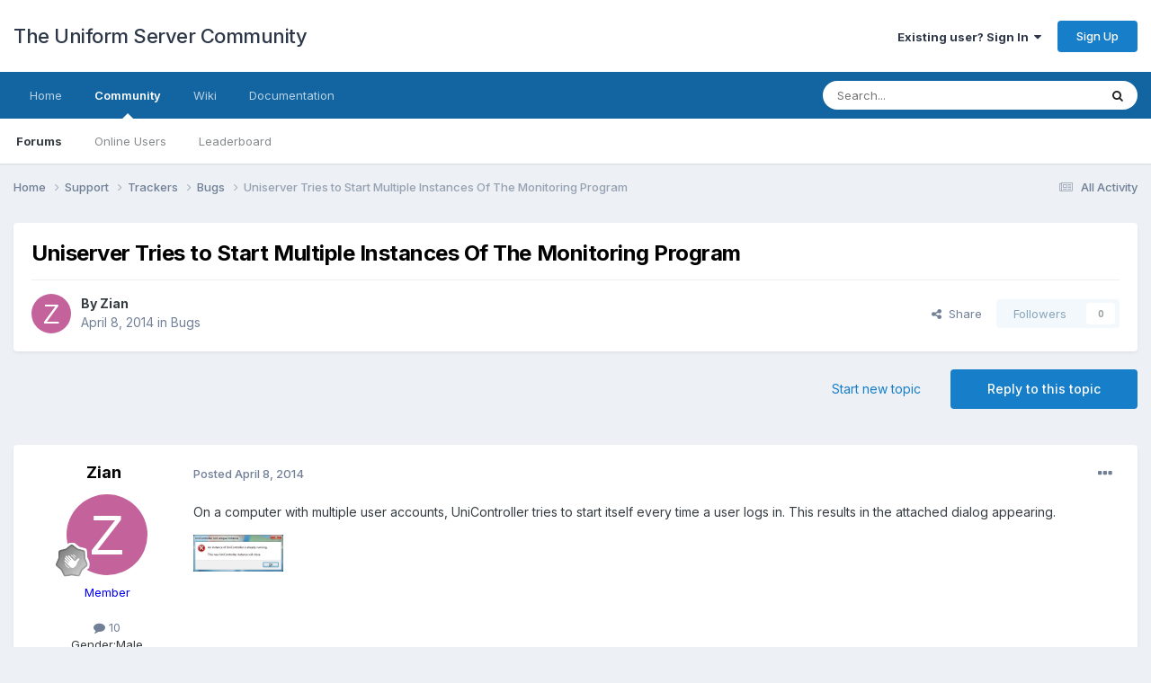

--- FILE ---
content_type: text/html; charset=utf-8
request_url: https://www.google.com/recaptcha/api2/anchor?ar=1&k=6LeWH7oZAAAAAJS2bgMhiwJxXKZH6gXkEMWwCKvj&co=aHR0cHM6Ly9mb3J1bS51bmlmb3Jtc2VydmVyLmNvbTo0NDM.&hl=en&v=PoyoqOPhxBO7pBk68S4YbpHZ&theme=light&size=normal&anchor-ms=20000&execute-ms=30000&cb=oxllsd1669td
body_size: 49313
content:
<!DOCTYPE HTML><html dir="ltr" lang="en"><head><meta http-equiv="Content-Type" content="text/html; charset=UTF-8">
<meta http-equiv="X-UA-Compatible" content="IE=edge">
<title>reCAPTCHA</title>
<style type="text/css">
/* cyrillic-ext */
@font-face {
  font-family: 'Roboto';
  font-style: normal;
  font-weight: 400;
  font-stretch: 100%;
  src: url(//fonts.gstatic.com/s/roboto/v48/KFO7CnqEu92Fr1ME7kSn66aGLdTylUAMa3GUBHMdazTgWw.woff2) format('woff2');
  unicode-range: U+0460-052F, U+1C80-1C8A, U+20B4, U+2DE0-2DFF, U+A640-A69F, U+FE2E-FE2F;
}
/* cyrillic */
@font-face {
  font-family: 'Roboto';
  font-style: normal;
  font-weight: 400;
  font-stretch: 100%;
  src: url(//fonts.gstatic.com/s/roboto/v48/KFO7CnqEu92Fr1ME7kSn66aGLdTylUAMa3iUBHMdazTgWw.woff2) format('woff2');
  unicode-range: U+0301, U+0400-045F, U+0490-0491, U+04B0-04B1, U+2116;
}
/* greek-ext */
@font-face {
  font-family: 'Roboto';
  font-style: normal;
  font-weight: 400;
  font-stretch: 100%;
  src: url(//fonts.gstatic.com/s/roboto/v48/KFO7CnqEu92Fr1ME7kSn66aGLdTylUAMa3CUBHMdazTgWw.woff2) format('woff2');
  unicode-range: U+1F00-1FFF;
}
/* greek */
@font-face {
  font-family: 'Roboto';
  font-style: normal;
  font-weight: 400;
  font-stretch: 100%;
  src: url(//fonts.gstatic.com/s/roboto/v48/KFO7CnqEu92Fr1ME7kSn66aGLdTylUAMa3-UBHMdazTgWw.woff2) format('woff2');
  unicode-range: U+0370-0377, U+037A-037F, U+0384-038A, U+038C, U+038E-03A1, U+03A3-03FF;
}
/* math */
@font-face {
  font-family: 'Roboto';
  font-style: normal;
  font-weight: 400;
  font-stretch: 100%;
  src: url(//fonts.gstatic.com/s/roboto/v48/KFO7CnqEu92Fr1ME7kSn66aGLdTylUAMawCUBHMdazTgWw.woff2) format('woff2');
  unicode-range: U+0302-0303, U+0305, U+0307-0308, U+0310, U+0312, U+0315, U+031A, U+0326-0327, U+032C, U+032F-0330, U+0332-0333, U+0338, U+033A, U+0346, U+034D, U+0391-03A1, U+03A3-03A9, U+03B1-03C9, U+03D1, U+03D5-03D6, U+03F0-03F1, U+03F4-03F5, U+2016-2017, U+2034-2038, U+203C, U+2040, U+2043, U+2047, U+2050, U+2057, U+205F, U+2070-2071, U+2074-208E, U+2090-209C, U+20D0-20DC, U+20E1, U+20E5-20EF, U+2100-2112, U+2114-2115, U+2117-2121, U+2123-214F, U+2190, U+2192, U+2194-21AE, U+21B0-21E5, U+21F1-21F2, U+21F4-2211, U+2213-2214, U+2216-22FF, U+2308-230B, U+2310, U+2319, U+231C-2321, U+2336-237A, U+237C, U+2395, U+239B-23B7, U+23D0, U+23DC-23E1, U+2474-2475, U+25AF, U+25B3, U+25B7, U+25BD, U+25C1, U+25CA, U+25CC, U+25FB, U+266D-266F, U+27C0-27FF, U+2900-2AFF, U+2B0E-2B11, U+2B30-2B4C, U+2BFE, U+3030, U+FF5B, U+FF5D, U+1D400-1D7FF, U+1EE00-1EEFF;
}
/* symbols */
@font-face {
  font-family: 'Roboto';
  font-style: normal;
  font-weight: 400;
  font-stretch: 100%;
  src: url(//fonts.gstatic.com/s/roboto/v48/KFO7CnqEu92Fr1ME7kSn66aGLdTylUAMaxKUBHMdazTgWw.woff2) format('woff2');
  unicode-range: U+0001-000C, U+000E-001F, U+007F-009F, U+20DD-20E0, U+20E2-20E4, U+2150-218F, U+2190, U+2192, U+2194-2199, U+21AF, U+21E6-21F0, U+21F3, U+2218-2219, U+2299, U+22C4-22C6, U+2300-243F, U+2440-244A, U+2460-24FF, U+25A0-27BF, U+2800-28FF, U+2921-2922, U+2981, U+29BF, U+29EB, U+2B00-2BFF, U+4DC0-4DFF, U+FFF9-FFFB, U+10140-1018E, U+10190-1019C, U+101A0, U+101D0-101FD, U+102E0-102FB, U+10E60-10E7E, U+1D2C0-1D2D3, U+1D2E0-1D37F, U+1F000-1F0FF, U+1F100-1F1AD, U+1F1E6-1F1FF, U+1F30D-1F30F, U+1F315, U+1F31C, U+1F31E, U+1F320-1F32C, U+1F336, U+1F378, U+1F37D, U+1F382, U+1F393-1F39F, U+1F3A7-1F3A8, U+1F3AC-1F3AF, U+1F3C2, U+1F3C4-1F3C6, U+1F3CA-1F3CE, U+1F3D4-1F3E0, U+1F3ED, U+1F3F1-1F3F3, U+1F3F5-1F3F7, U+1F408, U+1F415, U+1F41F, U+1F426, U+1F43F, U+1F441-1F442, U+1F444, U+1F446-1F449, U+1F44C-1F44E, U+1F453, U+1F46A, U+1F47D, U+1F4A3, U+1F4B0, U+1F4B3, U+1F4B9, U+1F4BB, U+1F4BF, U+1F4C8-1F4CB, U+1F4D6, U+1F4DA, U+1F4DF, U+1F4E3-1F4E6, U+1F4EA-1F4ED, U+1F4F7, U+1F4F9-1F4FB, U+1F4FD-1F4FE, U+1F503, U+1F507-1F50B, U+1F50D, U+1F512-1F513, U+1F53E-1F54A, U+1F54F-1F5FA, U+1F610, U+1F650-1F67F, U+1F687, U+1F68D, U+1F691, U+1F694, U+1F698, U+1F6AD, U+1F6B2, U+1F6B9-1F6BA, U+1F6BC, U+1F6C6-1F6CF, U+1F6D3-1F6D7, U+1F6E0-1F6EA, U+1F6F0-1F6F3, U+1F6F7-1F6FC, U+1F700-1F7FF, U+1F800-1F80B, U+1F810-1F847, U+1F850-1F859, U+1F860-1F887, U+1F890-1F8AD, U+1F8B0-1F8BB, U+1F8C0-1F8C1, U+1F900-1F90B, U+1F93B, U+1F946, U+1F984, U+1F996, U+1F9E9, U+1FA00-1FA6F, U+1FA70-1FA7C, U+1FA80-1FA89, U+1FA8F-1FAC6, U+1FACE-1FADC, U+1FADF-1FAE9, U+1FAF0-1FAF8, U+1FB00-1FBFF;
}
/* vietnamese */
@font-face {
  font-family: 'Roboto';
  font-style: normal;
  font-weight: 400;
  font-stretch: 100%;
  src: url(//fonts.gstatic.com/s/roboto/v48/KFO7CnqEu92Fr1ME7kSn66aGLdTylUAMa3OUBHMdazTgWw.woff2) format('woff2');
  unicode-range: U+0102-0103, U+0110-0111, U+0128-0129, U+0168-0169, U+01A0-01A1, U+01AF-01B0, U+0300-0301, U+0303-0304, U+0308-0309, U+0323, U+0329, U+1EA0-1EF9, U+20AB;
}
/* latin-ext */
@font-face {
  font-family: 'Roboto';
  font-style: normal;
  font-weight: 400;
  font-stretch: 100%;
  src: url(//fonts.gstatic.com/s/roboto/v48/KFO7CnqEu92Fr1ME7kSn66aGLdTylUAMa3KUBHMdazTgWw.woff2) format('woff2');
  unicode-range: U+0100-02BA, U+02BD-02C5, U+02C7-02CC, U+02CE-02D7, U+02DD-02FF, U+0304, U+0308, U+0329, U+1D00-1DBF, U+1E00-1E9F, U+1EF2-1EFF, U+2020, U+20A0-20AB, U+20AD-20C0, U+2113, U+2C60-2C7F, U+A720-A7FF;
}
/* latin */
@font-face {
  font-family: 'Roboto';
  font-style: normal;
  font-weight: 400;
  font-stretch: 100%;
  src: url(//fonts.gstatic.com/s/roboto/v48/KFO7CnqEu92Fr1ME7kSn66aGLdTylUAMa3yUBHMdazQ.woff2) format('woff2');
  unicode-range: U+0000-00FF, U+0131, U+0152-0153, U+02BB-02BC, U+02C6, U+02DA, U+02DC, U+0304, U+0308, U+0329, U+2000-206F, U+20AC, U+2122, U+2191, U+2193, U+2212, U+2215, U+FEFF, U+FFFD;
}
/* cyrillic-ext */
@font-face {
  font-family: 'Roboto';
  font-style: normal;
  font-weight: 500;
  font-stretch: 100%;
  src: url(//fonts.gstatic.com/s/roboto/v48/KFO7CnqEu92Fr1ME7kSn66aGLdTylUAMa3GUBHMdazTgWw.woff2) format('woff2');
  unicode-range: U+0460-052F, U+1C80-1C8A, U+20B4, U+2DE0-2DFF, U+A640-A69F, U+FE2E-FE2F;
}
/* cyrillic */
@font-face {
  font-family: 'Roboto';
  font-style: normal;
  font-weight: 500;
  font-stretch: 100%;
  src: url(//fonts.gstatic.com/s/roboto/v48/KFO7CnqEu92Fr1ME7kSn66aGLdTylUAMa3iUBHMdazTgWw.woff2) format('woff2');
  unicode-range: U+0301, U+0400-045F, U+0490-0491, U+04B0-04B1, U+2116;
}
/* greek-ext */
@font-face {
  font-family: 'Roboto';
  font-style: normal;
  font-weight: 500;
  font-stretch: 100%;
  src: url(//fonts.gstatic.com/s/roboto/v48/KFO7CnqEu92Fr1ME7kSn66aGLdTylUAMa3CUBHMdazTgWw.woff2) format('woff2');
  unicode-range: U+1F00-1FFF;
}
/* greek */
@font-face {
  font-family: 'Roboto';
  font-style: normal;
  font-weight: 500;
  font-stretch: 100%;
  src: url(//fonts.gstatic.com/s/roboto/v48/KFO7CnqEu92Fr1ME7kSn66aGLdTylUAMa3-UBHMdazTgWw.woff2) format('woff2');
  unicode-range: U+0370-0377, U+037A-037F, U+0384-038A, U+038C, U+038E-03A1, U+03A3-03FF;
}
/* math */
@font-face {
  font-family: 'Roboto';
  font-style: normal;
  font-weight: 500;
  font-stretch: 100%;
  src: url(//fonts.gstatic.com/s/roboto/v48/KFO7CnqEu92Fr1ME7kSn66aGLdTylUAMawCUBHMdazTgWw.woff2) format('woff2');
  unicode-range: U+0302-0303, U+0305, U+0307-0308, U+0310, U+0312, U+0315, U+031A, U+0326-0327, U+032C, U+032F-0330, U+0332-0333, U+0338, U+033A, U+0346, U+034D, U+0391-03A1, U+03A3-03A9, U+03B1-03C9, U+03D1, U+03D5-03D6, U+03F0-03F1, U+03F4-03F5, U+2016-2017, U+2034-2038, U+203C, U+2040, U+2043, U+2047, U+2050, U+2057, U+205F, U+2070-2071, U+2074-208E, U+2090-209C, U+20D0-20DC, U+20E1, U+20E5-20EF, U+2100-2112, U+2114-2115, U+2117-2121, U+2123-214F, U+2190, U+2192, U+2194-21AE, U+21B0-21E5, U+21F1-21F2, U+21F4-2211, U+2213-2214, U+2216-22FF, U+2308-230B, U+2310, U+2319, U+231C-2321, U+2336-237A, U+237C, U+2395, U+239B-23B7, U+23D0, U+23DC-23E1, U+2474-2475, U+25AF, U+25B3, U+25B7, U+25BD, U+25C1, U+25CA, U+25CC, U+25FB, U+266D-266F, U+27C0-27FF, U+2900-2AFF, U+2B0E-2B11, U+2B30-2B4C, U+2BFE, U+3030, U+FF5B, U+FF5D, U+1D400-1D7FF, U+1EE00-1EEFF;
}
/* symbols */
@font-face {
  font-family: 'Roboto';
  font-style: normal;
  font-weight: 500;
  font-stretch: 100%;
  src: url(//fonts.gstatic.com/s/roboto/v48/KFO7CnqEu92Fr1ME7kSn66aGLdTylUAMaxKUBHMdazTgWw.woff2) format('woff2');
  unicode-range: U+0001-000C, U+000E-001F, U+007F-009F, U+20DD-20E0, U+20E2-20E4, U+2150-218F, U+2190, U+2192, U+2194-2199, U+21AF, U+21E6-21F0, U+21F3, U+2218-2219, U+2299, U+22C4-22C6, U+2300-243F, U+2440-244A, U+2460-24FF, U+25A0-27BF, U+2800-28FF, U+2921-2922, U+2981, U+29BF, U+29EB, U+2B00-2BFF, U+4DC0-4DFF, U+FFF9-FFFB, U+10140-1018E, U+10190-1019C, U+101A0, U+101D0-101FD, U+102E0-102FB, U+10E60-10E7E, U+1D2C0-1D2D3, U+1D2E0-1D37F, U+1F000-1F0FF, U+1F100-1F1AD, U+1F1E6-1F1FF, U+1F30D-1F30F, U+1F315, U+1F31C, U+1F31E, U+1F320-1F32C, U+1F336, U+1F378, U+1F37D, U+1F382, U+1F393-1F39F, U+1F3A7-1F3A8, U+1F3AC-1F3AF, U+1F3C2, U+1F3C4-1F3C6, U+1F3CA-1F3CE, U+1F3D4-1F3E0, U+1F3ED, U+1F3F1-1F3F3, U+1F3F5-1F3F7, U+1F408, U+1F415, U+1F41F, U+1F426, U+1F43F, U+1F441-1F442, U+1F444, U+1F446-1F449, U+1F44C-1F44E, U+1F453, U+1F46A, U+1F47D, U+1F4A3, U+1F4B0, U+1F4B3, U+1F4B9, U+1F4BB, U+1F4BF, U+1F4C8-1F4CB, U+1F4D6, U+1F4DA, U+1F4DF, U+1F4E3-1F4E6, U+1F4EA-1F4ED, U+1F4F7, U+1F4F9-1F4FB, U+1F4FD-1F4FE, U+1F503, U+1F507-1F50B, U+1F50D, U+1F512-1F513, U+1F53E-1F54A, U+1F54F-1F5FA, U+1F610, U+1F650-1F67F, U+1F687, U+1F68D, U+1F691, U+1F694, U+1F698, U+1F6AD, U+1F6B2, U+1F6B9-1F6BA, U+1F6BC, U+1F6C6-1F6CF, U+1F6D3-1F6D7, U+1F6E0-1F6EA, U+1F6F0-1F6F3, U+1F6F7-1F6FC, U+1F700-1F7FF, U+1F800-1F80B, U+1F810-1F847, U+1F850-1F859, U+1F860-1F887, U+1F890-1F8AD, U+1F8B0-1F8BB, U+1F8C0-1F8C1, U+1F900-1F90B, U+1F93B, U+1F946, U+1F984, U+1F996, U+1F9E9, U+1FA00-1FA6F, U+1FA70-1FA7C, U+1FA80-1FA89, U+1FA8F-1FAC6, U+1FACE-1FADC, U+1FADF-1FAE9, U+1FAF0-1FAF8, U+1FB00-1FBFF;
}
/* vietnamese */
@font-face {
  font-family: 'Roboto';
  font-style: normal;
  font-weight: 500;
  font-stretch: 100%;
  src: url(//fonts.gstatic.com/s/roboto/v48/KFO7CnqEu92Fr1ME7kSn66aGLdTylUAMa3OUBHMdazTgWw.woff2) format('woff2');
  unicode-range: U+0102-0103, U+0110-0111, U+0128-0129, U+0168-0169, U+01A0-01A1, U+01AF-01B0, U+0300-0301, U+0303-0304, U+0308-0309, U+0323, U+0329, U+1EA0-1EF9, U+20AB;
}
/* latin-ext */
@font-face {
  font-family: 'Roboto';
  font-style: normal;
  font-weight: 500;
  font-stretch: 100%;
  src: url(//fonts.gstatic.com/s/roboto/v48/KFO7CnqEu92Fr1ME7kSn66aGLdTylUAMa3KUBHMdazTgWw.woff2) format('woff2');
  unicode-range: U+0100-02BA, U+02BD-02C5, U+02C7-02CC, U+02CE-02D7, U+02DD-02FF, U+0304, U+0308, U+0329, U+1D00-1DBF, U+1E00-1E9F, U+1EF2-1EFF, U+2020, U+20A0-20AB, U+20AD-20C0, U+2113, U+2C60-2C7F, U+A720-A7FF;
}
/* latin */
@font-face {
  font-family: 'Roboto';
  font-style: normal;
  font-weight: 500;
  font-stretch: 100%;
  src: url(//fonts.gstatic.com/s/roboto/v48/KFO7CnqEu92Fr1ME7kSn66aGLdTylUAMa3yUBHMdazQ.woff2) format('woff2');
  unicode-range: U+0000-00FF, U+0131, U+0152-0153, U+02BB-02BC, U+02C6, U+02DA, U+02DC, U+0304, U+0308, U+0329, U+2000-206F, U+20AC, U+2122, U+2191, U+2193, U+2212, U+2215, U+FEFF, U+FFFD;
}
/* cyrillic-ext */
@font-face {
  font-family: 'Roboto';
  font-style: normal;
  font-weight: 900;
  font-stretch: 100%;
  src: url(//fonts.gstatic.com/s/roboto/v48/KFO7CnqEu92Fr1ME7kSn66aGLdTylUAMa3GUBHMdazTgWw.woff2) format('woff2');
  unicode-range: U+0460-052F, U+1C80-1C8A, U+20B4, U+2DE0-2DFF, U+A640-A69F, U+FE2E-FE2F;
}
/* cyrillic */
@font-face {
  font-family: 'Roboto';
  font-style: normal;
  font-weight: 900;
  font-stretch: 100%;
  src: url(//fonts.gstatic.com/s/roboto/v48/KFO7CnqEu92Fr1ME7kSn66aGLdTylUAMa3iUBHMdazTgWw.woff2) format('woff2');
  unicode-range: U+0301, U+0400-045F, U+0490-0491, U+04B0-04B1, U+2116;
}
/* greek-ext */
@font-face {
  font-family: 'Roboto';
  font-style: normal;
  font-weight: 900;
  font-stretch: 100%;
  src: url(//fonts.gstatic.com/s/roboto/v48/KFO7CnqEu92Fr1ME7kSn66aGLdTylUAMa3CUBHMdazTgWw.woff2) format('woff2');
  unicode-range: U+1F00-1FFF;
}
/* greek */
@font-face {
  font-family: 'Roboto';
  font-style: normal;
  font-weight: 900;
  font-stretch: 100%;
  src: url(//fonts.gstatic.com/s/roboto/v48/KFO7CnqEu92Fr1ME7kSn66aGLdTylUAMa3-UBHMdazTgWw.woff2) format('woff2');
  unicode-range: U+0370-0377, U+037A-037F, U+0384-038A, U+038C, U+038E-03A1, U+03A3-03FF;
}
/* math */
@font-face {
  font-family: 'Roboto';
  font-style: normal;
  font-weight: 900;
  font-stretch: 100%;
  src: url(//fonts.gstatic.com/s/roboto/v48/KFO7CnqEu92Fr1ME7kSn66aGLdTylUAMawCUBHMdazTgWw.woff2) format('woff2');
  unicode-range: U+0302-0303, U+0305, U+0307-0308, U+0310, U+0312, U+0315, U+031A, U+0326-0327, U+032C, U+032F-0330, U+0332-0333, U+0338, U+033A, U+0346, U+034D, U+0391-03A1, U+03A3-03A9, U+03B1-03C9, U+03D1, U+03D5-03D6, U+03F0-03F1, U+03F4-03F5, U+2016-2017, U+2034-2038, U+203C, U+2040, U+2043, U+2047, U+2050, U+2057, U+205F, U+2070-2071, U+2074-208E, U+2090-209C, U+20D0-20DC, U+20E1, U+20E5-20EF, U+2100-2112, U+2114-2115, U+2117-2121, U+2123-214F, U+2190, U+2192, U+2194-21AE, U+21B0-21E5, U+21F1-21F2, U+21F4-2211, U+2213-2214, U+2216-22FF, U+2308-230B, U+2310, U+2319, U+231C-2321, U+2336-237A, U+237C, U+2395, U+239B-23B7, U+23D0, U+23DC-23E1, U+2474-2475, U+25AF, U+25B3, U+25B7, U+25BD, U+25C1, U+25CA, U+25CC, U+25FB, U+266D-266F, U+27C0-27FF, U+2900-2AFF, U+2B0E-2B11, U+2B30-2B4C, U+2BFE, U+3030, U+FF5B, U+FF5D, U+1D400-1D7FF, U+1EE00-1EEFF;
}
/* symbols */
@font-face {
  font-family: 'Roboto';
  font-style: normal;
  font-weight: 900;
  font-stretch: 100%;
  src: url(//fonts.gstatic.com/s/roboto/v48/KFO7CnqEu92Fr1ME7kSn66aGLdTylUAMaxKUBHMdazTgWw.woff2) format('woff2');
  unicode-range: U+0001-000C, U+000E-001F, U+007F-009F, U+20DD-20E0, U+20E2-20E4, U+2150-218F, U+2190, U+2192, U+2194-2199, U+21AF, U+21E6-21F0, U+21F3, U+2218-2219, U+2299, U+22C4-22C6, U+2300-243F, U+2440-244A, U+2460-24FF, U+25A0-27BF, U+2800-28FF, U+2921-2922, U+2981, U+29BF, U+29EB, U+2B00-2BFF, U+4DC0-4DFF, U+FFF9-FFFB, U+10140-1018E, U+10190-1019C, U+101A0, U+101D0-101FD, U+102E0-102FB, U+10E60-10E7E, U+1D2C0-1D2D3, U+1D2E0-1D37F, U+1F000-1F0FF, U+1F100-1F1AD, U+1F1E6-1F1FF, U+1F30D-1F30F, U+1F315, U+1F31C, U+1F31E, U+1F320-1F32C, U+1F336, U+1F378, U+1F37D, U+1F382, U+1F393-1F39F, U+1F3A7-1F3A8, U+1F3AC-1F3AF, U+1F3C2, U+1F3C4-1F3C6, U+1F3CA-1F3CE, U+1F3D4-1F3E0, U+1F3ED, U+1F3F1-1F3F3, U+1F3F5-1F3F7, U+1F408, U+1F415, U+1F41F, U+1F426, U+1F43F, U+1F441-1F442, U+1F444, U+1F446-1F449, U+1F44C-1F44E, U+1F453, U+1F46A, U+1F47D, U+1F4A3, U+1F4B0, U+1F4B3, U+1F4B9, U+1F4BB, U+1F4BF, U+1F4C8-1F4CB, U+1F4D6, U+1F4DA, U+1F4DF, U+1F4E3-1F4E6, U+1F4EA-1F4ED, U+1F4F7, U+1F4F9-1F4FB, U+1F4FD-1F4FE, U+1F503, U+1F507-1F50B, U+1F50D, U+1F512-1F513, U+1F53E-1F54A, U+1F54F-1F5FA, U+1F610, U+1F650-1F67F, U+1F687, U+1F68D, U+1F691, U+1F694, U+1F698, U+1F6AD, U+1F6B2, U+1F6B9-1F6BA, U+1F6BC, U+1F6C6-1F6CF, U+1F6D3-1F6D7, U+1F6E0-1F6EA, U+1F6F0-1F6F3, U+1F6F7-1F6FC, U+1F700-1F7FF, U+1F800-1F80B, U+1F810-1F847, U+1F850-1F859, U+1F860-1F887, U+1F890-1F8AD, U+1F8B0-1F8BB, U+1F8C0-1F8C1, U+1F900-1F90B, U+1F93B, U+1F946, U+1F984, U+1F996, U+1F9E9, U+1FA00-1FA6F, U+1FA70-1FA7C, U+1FA80-1FA89, U+1FA8F-1FAC6, U+1FACE-1FADC, U+1FADF-1FAE9, U+1FAF0-1FAF8, U+1FB00-1FBFF;
}
/* vietnamese */
@font-face {
  font-family: 'Roboto';
  font-style: normal;
  font-weight: 900;
  font-stretch: 100%;
  src: url(//fonts.gstatic.com/s/roboto/v48/KFO7CnqEu92Fr1ME7kSn66aGLdTylUAMa3OUBHMdazTgWw.woff2) format('woff2');
  unicode-range: U+0102-0103, U+0110-0111, U+0128-0129, U+0168-0169, U+01A0-01A1, U+01AF-01B0, U+0300-0301, U+0303-0304, U+0308-0309, U+0323, U+0329, U+1EA0-1EF9, U+20AB;
}
/* latin-ext */
@font-face {
  font-family: 'Roboto';
  font-style: normal;
  font-weight: 900;
  font-stretch: 100%;
  src: url(//fonts.gstatic.com/s/roboto/v48/KFO7CnqEu92Fr1ME7kSn66aGLdTylUAMa3KUBHMdazTgWw.woff2) format('woff2');
  unicode-range: U+0100-02BA, U+02BD-02C5, U+02C7-02CC, U+02CE-02D7, U+02DD-02FF, U+0304, U+0308, U+0329, U+1D00-1DBF, U+1E00-1E9F, U+1EF2-1EFF, U+2020, U+20A0-20AB, U+20AD-20C0, U+2113, U+2C60-2C7F, U+A720-A7FF;
}
/* latin */
@font-face {
  font-family: 'Roboto';
  font-style: normal;
  font-weight: 900;
  font-stretch: 100%;
  src: url(//fonts.gstatic.com/s/roboto/v48/KFO7CnqEu92Fr1ME7kSn66aGLdTylUAMa3yUBHMdazQ.woff2) format('woff2');
  unicode-range: U+0000-00FF, U+0131, U+0152-0153, U+02BB-02BC, U+02C6, U+02DA, U+02DC, U+0304, U+0308, U+0329, U+2000-206F, U+20AC, U+2122, U+2191, U+2193, U+2212, U+2215, U+FEFF, U+FFFD;
}

</style>
<link rel="stylesheet" type="text/css" href="https://www.gstatic.com/recaptcha/releases/PoyoqOPhxBO7pBk68S4YbpHZ/styles__ltr.css">
<script nonce="ii_6DisCGUgdaaGFF56C9Q" type="text/javascript">window['__recaptcha_api'] = 'https://www.google.com/recaptcha/api2/';</script>
<script type="text/javascript" src="https://www.gstatic.com/recaptcha/releases/PoyoqOPhxBO7pBk68S4YbpHZ/recaptcha__en.js" nonce="ii_6DisCGUgdaaGFF56C9Q">
      
    </script></head>
<body><div id="rc-anchor-alert" class="rc-anchor-alert"></div>
<input type="hidden" id="recaptcha-token" value="[base64]">
<script type="text/javascript" nonce="ii_6DisCGUgdaaGFF56C9Q">
      recaptcha.anchor.Main.init("[\x22ainput\x22,[\x22bgdata\x22,\x22\x22,\[base64]/[base64]/[base64]/[base64]/cjw8ejpyPj4+eil9Y2F0Y2gobCl7dGhyb3cgbDt9fSxIPWZ1bmN0aW9uKHcsdCx6KXtpZih3PT0xOTR8fHc9PTIwOCl0LnZbd10/dC52W3ddLmNvbmNhdCh6KTp0LnZbd109b2Yoeix0KTtlbHNle2lmKHQuYkImJnchPTMxNylyZXR1cm47dz09NjZ8fHc9PTEyMnx8dz09NDcwfHx3PT00NHx8dz09NDE2fHx3PT0zOTd8fHc9PTQyMXx8dz09Njh8fHc9PTcwfHx3PT0xODQ/[base64]/[base64]/[base64]/bmV3IGRbVl0oSlswXSk6cD09Mj9uZXcgZFtWXShKWzBdLEpbMV0pOnA9PTM/bmV3IGRbVl0oSlswXSxKWzFdLEpbMl0pOnA9PTQ/[base64]/[base64]/[base64]/[base64]\x22,\[base64]\\u003d\\u003d\x22,\x22w7g0DsK1wqnDuj5KJUtVD8O9wr01wo0/wrfCgMOdw7YQVMOVXcO2BSHDlMOaw4JzRMKvNghHdMODJifDgzofw6oUJ8O/OMO8wo5aVzcNVMKzLBDDnjtAQyDCmnHCrTZWYsO9w7XCvsKtaCxIwpknwrVDw4VLTistwrM+wqvChDzDjsKIPVQ4LsOcJDYZwqQ/c0wLECgvaxsLK8K5V8OGUMOuGgnCiwrDsHtPwpAQWgsqwq/[base64]/DmsOowqoew7fCnCPDi8O7w7zDsMOUw5TCi8OKw546Ig9ZMjvDi3Emw54Ewo5VNlxAMVnDpsOFw57CnlfCrsO4Eg3ChRbCq8K+M8KGMWLCkcOJAsK6wrxUEHVjFMKEwplsw7fCiRFowqrClMK/KcKZwpY7w50QAcO2FwrCt8KAP8KdHhRxwp7CkcOzN8K2w4Inwpp6VDJBw6bDqikaIsKkDsKxekk6w54dw6jCvcO+LMOTw7tcM8OVEsKcTR55wp/CisKVFsKZGMKCfsOPQcO2YMKrFFYRJcKPwp8pw6nCjcKUw4pXLhfCgsOKw4vClRtKGB8iwpbCk1wTw6HDu1TDoMKywqk5aBvCtcKyNx7DqMOVT1HCgzXCi0NjVsK7w5HDtsKYwptNIcKBYcKhwp0Dw5jCnmt/f8ORX8OSWB8/w4LDg2pEwqwPFsKQfMOaB0HDu3YxHcOBwq/CrDrCncOxXcOaWVspDV80w7NVJz7Dtms+w4jDl2zCuX1IGxDDghDDisO/w7wtw5XDlsK4NcOGYxhaUcOPwq40O2XDv8KtN8KxwrXChAF3IcOYw7wXY8Kvw7UmdD99wpFxw6LDoEVFTMOkw7HDisOlJsKOw59+wohgwotgw7BPOT0GwrLCgMOvWwrCuQgKZcOJCsO/EMKcw6oBLAzDncOFw77CoMK+w6jChijCrDvDuwHDpGHCkzLCmcOdwqjDlXrCllhtdcKbwqPCrwbCo03DgVgxw4g/wqHDqMKxw6XDszYXV8Oyw77Do8KNZ8ObwqDDisKUw4fCqRhNw4BywpBzw7d7wpfCsj1dw6hrC2HDisOaGT/[base64]/L04ITcO9GMOSZMK1KcORw5p0w67CkcOsJW3Cjj5xwrAjIsKNw63DonlLW1/DjAHCgmhxw6jChSYHR8OsECbCqX7CrBV6QxLDnsOMw51HWsKdHMKJwo9UwpQTwq4QKlRWwqTDvMKGw7jCo15zwqjDgVEgHDVHCMOGwqDCuWPCihsQwobDjAEEYgoSMcORIUfCkMKywrTDtcK+TQDDkz9oOMK5wqULdCzDq8O9wqp/HmMIacOOw4DDsAbDi8OowoBRcELCuWxqw4FuwqReBsOhASrDtUbCp8Orw69jw6hvNSrDr8KgS2bDlcO3w7nCvcKlfitNScK3wpjDvlY4J2MXwrc4OTbDvn/CigxcUMOMw6QPw5/[base64]/Dt0hnwqLCswwswq/[base64]/EsKnAsOZwpYAPQ3Ch39rbSjChsOQTBkgA8KVwq0BwqkQa8OEw7Ziw592woBtdcOyH8Kiw5VaeQNIw6tHwprCnMOaZ8OQSxPCmMObw7FFw5PDq8OdV8Ovw4XDjcO+wr4Lw5TCk8OTMWfDgG4lwoXDmcOnUkhbX8OtKWnDt8K5wohyw4/DksO1wq06wpHDkkp4w4pFwrs5wpg0YhLChk/CiUzCsnDCiMOeR2zCuGNeSMK8fgXDkcOiwpsfKg9BVFNhEMOhw5LCkMOYH1jDpxoRPE4wVVTCiA5kdxM5bisEfcKbGHvDm8ORasK5wr/Dm8KKbEULbwDCosOtV8KHwqjDim3DsmfDu8O5wrfCsQp+OcKzwo/CpzTCnETChMK9wrTDlcOsV2VNCG7DglM9YB9xCcOdwpzCnlprRWRTSD/Co8K8VMK2SMKFbcO5PMKwwodcb1bClsO4OAfDtMK3w6hRM8ONwpcrw63Dl3UZwqrDhGlrFsOyfMO7RMOmfFjCi0fDsQZlwo/DpEzDjFMXRkDDjcKWasOKQwvCv0JYCsOGwolsLVrCgChJwoxuw43CjcOsw45yQ3rCqEXCoj85w6rDgisWwpLDhE5KwoXCuG9cw6LCpQ4uwqomw7kKwp4bw4tEw4AUB8KBwpjDh2bClMO8PMKqYsKuwpLCljFZUDYLd8K4w5PCjMO4CsKSwqVAwoAaNyB1wp/CkXwdw7vCtSxfw6rClh5kwoI/w5bDplYQwrFbw4LChcKrSF7DhwBfR8O4E8KUwoDCqsOLaAExE8O/w6HDnnnDhcKNworDl8OlYcKRKD0AGCUAw4HCl3Jnw4TCg8Kxwodlw70QwqbCthPCj8OkcMKQwoNKXxQAM8OSwqM/w4jCtcKhwqlpDcKXRcO/QmTDkcKIw7fDuQLCvcKXIcO/V8O2NG11VzcLw4lww5xtw6nDu0HCggYzAsOLaTLCsn4JR8O4w4LCkUFKwoPDkgYnY3vChUnDthJSw6FrCMKcdj1Uw5EYIB9twrzCkC/DhsOkw7JdKsO8EsOsT8Kdw4ENXMKcw6/DpMO+IMKTw4jCn8O/[base64]/Dj8OSU8OtM8OqR8K/w5bCk0nDojzDp8OCGMKdNBjCsDQ2C8OXwrskEcO+wrdvK8K/w4wPwr9WEcOSwqnDvMKDCSouw77DgMKRKh/[base64]/DvsOOw7w8Z8KkeMK+e3rCtApIw4/Cs8KmwpR8w6TCl8K+wq3Dq1MydcONw7jCv8Osw49HdcOMRTfCosOuL2bDt8KbcsKyWVQjXHlcw7Yyd1hZQMONb8Kpw57CgMObw50tbcKWTcO6PWJRbsKiw4PDtFfDt3XCrFHCgE5uPMKOKMKNwoNVw4t6woBFLQ/CocKMTw/DjcKSfMKOw5Nvw5U+HMKCw5XDrcKMwoTDnlLDhMOTwp3DosKUVE/Dq1Qnd8KQwo/DpMK3w4N+FSNkfFjClhdIwqHCpm4Dw6vCmMOBw7zCkMOGwozCn2fDicOgw6LDjlnCsFLCrMKrCgFpwpI+EnbDt8K7wpTChlnDgXvDpcOtJwZYwqIQw5dtQS4tSHU7aCF2I8KUMcO4JMKiwqLCuQrCg8O4wqJYYDdjJxnCuV0+w7/Cg8OCw7rCn0kiw5fDryZjwpfCjhBWwqAkTMK9w7ZRGMKEwq0vWiUVw6fDg2RpW1Aue8OOw4tBUzkJPcKcEC3DncKsE2XChsKtJ8OpIHDDi8Odw7tVFsKBw7sxwp3DsXFlw5DCsnbDlXHChsKFw5rCuhRNIsOnw6oSWDDCj8KJKWRhw4wIW8O3dyB+ZsO+woNnfMKDw4/DnX/CtMKIwroGw5tgPcOmw4YSYlA5BgcFw4snXRLDnGQ1w7PDvcKLCEcsacOtMcKMEy5/[base64]/wqPCnMKWw4/[base64]/DiF/[base64]/CtnfCjMOAw6jDkV7DrMOHTAjDuQBLwqNnw7howoHCkMK3woULBsOWfzzCtArCjzXCth7Do10Vw4zDn8OXZyQcw4laacO/[base64]/ZcOKwowFOMOhZcOyHsODAzUBw7pGw4N+w5PDmWPDtB/CpsOxwobCrMK9P8Ksw5/CvAvDscOgXMO9dGRuNnwaOsK6w5nCggAcw7DCuFPDqivDnRo1wpvDksKBw7VANXE/[base64]/CrcOFQ8O6BcOvdcOqDMKYw7ZMSMO1w6HDmGdiFcOoYMKYQMOvKsOVJSfCiMK5wqMCdBjCgwbDucOKw4HCuz0Wwq97woLDh1zCr3lYwrDCvsKpwq/Dlm54w7JhLcKHMMOBwrZ6VMK0EBwPwpHCr1rDk8OAwqN+NsKqCTo/wpQGwr4QCRLDnzVaw7giw5FEw5PDpS7Cv1dBw4fDkV0aEjDCr1FIwqfDghHCuXbDgsKLblAvw7LCvyvDignDgcKqw7TCjcKZw5EzwplfPgHDrXlAw7PCosKsVcK/wq/[base64]/[base64]/DtjJQIsKOB8Ouw5vCkU/DrQHCvsOoLw4Ow6hsCE3DhsOOVMK8w7bDrUnCoMK5w60lcmllw5nCpsOOwrY9w53DiU/Dmm3Ds0YrwqzDgcKaw5DDlsK2wqrCugguw5EpIsK+BHLDuxrDp0sJwq5xIV0yL8Kow5NrO1daT1vCqB/[base64]/[base64]/Co8KlIsKDw7ofRQQDZcKHIMOgw7nCv8KdwrRja8KIZMOEw6Nrw7/Dh8KGQlPDgQ4YwoZEIUlcw6LDuwvCqcO8QV1nwrIcDnTCgcKtw7/CicKsw7fCqcOnwpPCrgpJwprDkEDCgsKmwpoDXgTDmcOiwrvCm8K/wpRpwqLDhzQUfEjDhz3CpH08QnbDpgMFw5TDuD8kTcK4XEZtJcKYw5jDosOow5TDrnkCUMK6JMKWM8Ojw501HMK+K8KRwp/DuEPChMO5woxgwrnCpWEdDibCsMORwp0nQls5w4ZVwqwlCMK1w6TCh3o+w5c0Hg7DvMKKw4hvw7zCgcOFYcK9HgpHJj5GfMO/[base64]/w4TCmMKswpF7eMKGSW7DrcOkw6PCs8Krw7hqF8KzeMOaw53CkDVzAsKUw5zDn8KvwrgywoTDvRs0JMO8ZksUBMOiw5kpAcO8fsOoGVbCmVBBJcKYay/Dh8O0P3HCscK4w4DDisOUMcOfwpDDuWnCmsOaw57DgzzDlH/Cl8OUDsK7w5Q1SzN2wogKET07w5fDm8K8w6vDlMKgwrzDn8KGwq1zX8O/[base64]/CnsKywqTCrw/DoHB1w6/Cg8KAWsKUXUrConHDvW/DuMKgbxtSF2/[base64]/CkcOFWyTDs8KGBxtUw7M4KBYSwqfDgXPCsmjDrMO/wo0VaWTCrQJGw4vCrnbDo8KrOcKTdsO2YnrChsObWVnDiQ0uScKsQMOgwqM/[base64]/w6d1DgEJw4jDrMOHwo3CmW1efMOZw63CrcKcYcOWLcOFfTQfw5Bhw53Dn8K4w5XDg8OvA8O7w4B1wrgQGMOZwrTCjgpyQMOeQ8ObwrU8Vm7DjGjCuk/DlQrCs8Kgw6xiwrTDncOWwqxFMRrCoSbCohRtw5NZK2vCj2bCrsK7w49eXFkywpPClsKnw4HCjcKLHj9aw58Lwp56Hj9MOcKnVh3DtcOGw73Co8KMwrDDp8O3wpfCuR7CvsOiGizCiD41O1BhwovCkcOCLMKqLcKDDGfDgcKiw5FWRsKCYEtrVsOyYcKxSkTCrW/DmsKHwqnDm8OwdcO4wpPDr8K4w5LDgU8Rw5ITw7xUFywsOCJtwqfDoyTCn3nDmQ/[base64]/wpHDtcO7woY6w6LCvQQmw5LCgcOewpTDq8OZwqbClcKEJMKBMsKYSngydMOjLcKAUcO8wqY2w7V1EXwjacOHw44Ja8Kzw6vDsMOSw7UwDTXCvcKWVMOnwqLDlk3DrDoEwrcRwrhgwr8/KMO+XMKHw6t+bkTDsjPCj2nCgcOCezphbxM3w7HDok9GdMOfwpFRwqNdwrPCiVnDhsO9I8KYd8KEK8OBw5cSwoYbRz8ZM2Fawp4Vw6ZBw4Q3ZxfCkMO1asO7wpIBw5bCk8K7wrDCrUhWw7/CmMK5FsOxwqrCrMKIBXnCv0XDssK8wpHDoMKQJ8O3NSfCk8KNwr3DmCTCscO0KgzCnMKXbgMaw7UzwrjDhX/[base64]/[base64]/w6UzwqDDjMOOcMKPHcK7Rzd8wphPFRTDncK6OGhEwqXCsMKpWMKrAD/CrG3CkxAJSMO0H8OFEsO4L8ONAcOHO8KMw5/DiD3DuFrCnMKiOUXCuV3CiMKcR8KJwqXDisOWw5Now57CmUMxQi3ClsKAwoXDlGzDrsOvwqITOcK9BcOtecObwqdtw4fDoFPDmmLCo0vDrw3DqC/DmMOcwrJrw6HCk8OFwphWwrdMwpUywpgXw7/DiMKiWi/DimrCsBvCh8O9WsOgcsKaDMOmUMOYHcK0BQZkYBTClMKlGcOvwqwJbxsgHMOKwrVDJsOjC8OxOMKAwr/Cl8OfwqooYcOqERnCrTzDsBHCrXjCumxDwpMsZnYZVMKnwqXDp1zCgiwWw4/Cl0TDu8O0WMKawqlHwpLDqcKAwpQqwqXClcKfw4lew5NbwovDl8Oaw6PCgxfDsS/Cr8KkWAHClMK4KsOgwpnCvU3Dh8Khw7IOesO5w4dKFsO5aMK0wo4dI8KXw6vDl8Obcg3CnCHDkmM0wqQuVA9hNirCqX7Cs8KoPCBIw5Yjwp1uw67DvsK7w40MBcKHw7p/[base64]/QcOuwrfDmkoETcKzwoRmE8OFYTbCvMKPPcKsVcK6FT3CpsKjFcO4K34OYXLDl8KTOsK4wr55EE1zw4sNQMKWw6LDrsK2B8KAwqwBbmzDsW7Cs0hdJMKGE8OOw5fDgBnDtMKGM8O9H1/Cm8OlBgc6RCHCmA3CisOrw7fDixHDg15Pw5R2WTZnE3hGVMK2w6vDmCLCiifDlsKJw7QQwq5/wokeScKOQ8OMwrhKLT4ZYn/DtnZDfMOywqIBwqvCocONScKXwonCv8OywovCtMObG8Kdw65+esOYwo/[base64]/[base64]/DpMOuJcO/w6UJacO8DFkXG0LCo8K9ES3ChSJFE8Kow6PDgsKdEMKcWsO7IR7Dt8OuwprDmTTDkVx+RMKPwo7Dn8O2wq9sw6gBw7fCgGLCkhhAAMKIwqnCtcKVIjolacO0w4xdwq7DpnfCn8K4UGs5w7gawpdNY8KBfAI9R8OKD8Okw6HCtRhowr90wobDnHk3wr58wr/[base64]/Fn5QNMKbeATCoMKOw4zCtmoXw5LCssO0SAwbwokBd8K8d8KCeB/CssK2wpktM2nDicKUM8KTw7UXwo3DgxvCmRLDjUd/[base64]/DjcODwrR/wpPCj3pKLsK7XAXDlhNWHQLCuy7DuMOtw5fCgcOMwpzDggbCn0EUesOowpTCq8OlY8KFw41EwqfDjcKgwoN5wr0Vw6xdCsO+w6tKbsOpwrQTw4JbRMKpw6dZw6fDl1Bsw5nDusKsQHLCtjhmNh3Cg8KwRsOqw4LCv8OowqEKJ1/[base64]/DijZTwp5gDsOLw7XCqMK7BmVBwrNxPhXCmz/DiMKiw5kMwpl+w5TDn1rClcKQwrbDpcO8ZxA8w63CqGrDr8OveQTDgsOTGsKew5nCnCDCkcKFIcOJF1nDnWoTwqXDqMK3acOSwr3CusOOw6LDrFctw6TCiCM/[base64]/Ct8O/fSfDiMODdz4uwr9OwqQnwpDCgVXDqMO4w5IxfcOQEMOdLMKXTcOzXcOcacK7DMKBwqgjwpEewrgAwpgeesK5ZhbCtMOHNy4CH0JyWcOBPsKuA8KXw4xvH2/[base64]/DuXzDnFN/[base64]/CmMOUdW3CncOZcHxlN8OWTcOywoDCo8O2wqjDgEARDEvDrsKgwrZdwpbDm1zDo8KLw6vDtcORwqkxwrzDgsOKWmfDtV5bAxPDjwB4w5ZxFlLDtzXCjMK8Tz/DoMKhwqACKzx3BcOQDcK9w4vDj8K3wo/CslNHbmvCiMOYA8KqwpdXSVfCr8K5wqvDnzE/AxbDiMKDfsKnwonDgxVOw6hZwoDCocKyfMOIw6DCr2bCuwcGw5jDphpiwq3Du8KMw6LChcKJbsOBwpDCpmLCqFbCo1d8w4/DuijCqcKyOl8DTMOUwo7DmwpPEDPDuMK5OMK0wqPDmyrDhcKvF8OrGX5lG8ObW8OYTTEUZsO/[base64]/aXxewpbDq1/DvyfCo1BiIBEKKDTDucOtMQwFwqrCvmPCiHjCrcOmwoXDlsKKQjDClTvDhAxoUXHCqgHCqkfDusK1MjvDsMO3w5TCoH8ow6lTw5PDkR/DgMKwRcK0w6bDl8OMwpjCng5Jw6XDoBlQw5rCs8OewojCgUBswrjCiHrCnsKpC8KGw4LCsEMxw6J6dErCicKFw7A4wro9QkUnwrPDmntkw6NxwrXDjFcLODE+w4sywpHDjXYow5EKw6/DrGvDisOYJMOdw63DqcKleMOew64JTMKAwr1IwqQGw4nDqcOAB2kbwrnCnMO4w5sow7DChynDrsKVCgDCngUrwpLCq8KNw5Rsw4xEeMK9PxAzHmlXD8KpMcKlwpFlfjPCuMOsel3CoMOBwq3DrsKcw5lTSMKqAMKyD8K1QmInw4UFAy/[base64]/Cu8K6BMOcF1tYLsO5PyttFV7CnMKEw5suwqPDuSDDucKOX8KZw5k6asKlw4rCgsKyVizCkmHDssKgYcOgw7/CtyHCgCITRMOkLsKSwr/DjRzDgMOdwq3CuMKOw4EmLiLDnMOoL2g4Q8Owwr1Xw5Y3wqnCn3QYwrwCwrXCgAwTWHRDB1TDnsKxXcKZKyo1w5NQcsOVwo4sY8KuwpgTwrPCkUMaHMOYGCorPsOgcDfDlmjCisOJUCDDsgYMwrdYciI/w5DClwnCrm8JM1IOwqrDiW9HwrZlw5V7w7ZtEsK4w6PCsEPDs8OSw5TDlsOow5h6EcOZwrYNw7kvwoQLdsOaIMO6w6XDnMKvwqjDmmHCoMKnw7DDqcKjw7pWU0Aswp/DnWLDisKHRlp5SsOzSBJ8w6DDmsOWw7nDtC9GwrwSw4NkwpjCuMO9WxUsw7TDs8OeYcOBw7VwLgLCicOPMnIVwrNCGsKCwoDDhTXCr0DCm8OHOkrDr8O+w4nDhsOXQFfCu8Kew7cHYFzCp8K+w4pTwp/CrQ19VlvDkCzCu8KKLwXCh8Khd15jHMO2LcKbFsOgwqUHw67CtwZtAMKpGsO2J8KkHMOnVxLCt0zDpGXDpsKMZMO2MsKuwqttV8ORV8OJwq58wpo4BHwtTMO9aRjCu8K2wpbDtMKww5vDp8OJZsKuMcOHUsKTKsOHwoFbwp/CsTPCs2YrenbCqcKqXWrDjhcpckrDjWkmwqscBcKBUmjCjTF7wpsxwrbCkifDjcOZw6hmw4Qnw70TWTHCrMORwr1lBmNjwrzDsi/CrcOGc8ObY8Omw4HCvTonChRedS3DlV/DnSDCt3jDvE04ag86SsKUCCfCmEHCpXHDssK3w7/DrsOHBsKOwpIyBMOoGMOaw4rChEjDjTAfP8OCwpkhBXdlRnwqHMOUQEzDi8Olw4A1w7hJwr9dBAHDgwPCrcO6w43Ds3oVw4jCvHBQw6/[base64]/[base64]/MsKVwqwVPEEYQy8GY2fDoxPDrGPCvcOBwpfCsG7DusO0XMKPZcOROjgZwppIEBUnwqEOw6LCq8OYwrBLZWTDqsOPwrXCmhjDp8OHwqQVeMOfwrRqQ8OoejjDoyVHwrR3amfDoizCtUDCtcO/H8KVEWzDgMOmwrzDtm5/w4PCj8O2wpzCosOld8KdKVt9EcK/w7pIVynDv3HCjF/Dr8OFF1w0wrVOYANJfcK9wpfCnsO+ah7CvypwTQwMZ0PDvXxVECTDiwvDlAR6QUfCpcKFw7/DlsOZwofDljZSw6vDuMKcwpVgQMORZ8KAwpc5w4InwpbCtcOHwrcAI3BtS8K2cSEPw5BowpxqQn1TciPCq3LCucOUwopiOm0SwpvCtsKYw6Uow7nCn8ONwo4ZGMOtRnnDqxkATEzDjX7Do8ORwrAOwrlJPCl2wrvCnxlmBXJlbMODw6jCiw/DqMOoI8OeLTosdzrCqB7CqcOKw5zCoinCh8KbIsKgw7UGw4DDr8KSw5wOD8OlOcOsw6rDtgk9Cz/DoCLCun3DscK+f8OXDTIhw4R/MA3CsMKRKcODw68vwrdRw6wewp7CiMK6wpzDvjoKK0jCkMO2w6bDpsKMw7nDrio/[base64]/wprCglfDvcOHIVtLbm94w4bDoXPDoMKLasOkIsOfw4HCqMOFP8KIw6DCo3DDqsOQPsOqEBnDnHkEwoFpwpsmQcOpwqDCoAsTwotKMmlHwrPCr0HDq8K/W8Orw6fDkyQTUDrDnDNIbFPDm25lw5oAdcOCwotLb8Kewpg7w68+X8KYOcKuw53DmsKnwpABAmzDiVPCu047V34/w58cwqzClMKaw6QfQMO+w6rCuC3CrzbCkVvCs8Ozwq9bw5DDmMOrdMOFdcK1woshwrwbCRXDiMOTwqPCiMOPO0HDv8KqwpnDmzAzw40Xw6w+w71SDV5lw67DqcKoVwhOw4FPdRZSBsK7bsO5wosNdEvDhcOMfWbCkkw5N8O1KTfCn8O/MMOsCy48HUTDrsKRHF9+wqjDoTrCrsOvfh7DncKUU3hUw5YAwok3w7JXw79pWsOEF23Dr8OCNMOiI0FVwrHDtlTDj8Ojw6kEw5onWMKsw6Exw5B4wpzDl8OQw7QqMHVIw7fDrsKRI8KefAvDhm5zwr/[base64]/ZwgMwrdXX8OxHjfDtsKuTQzDo24fCcK8M8K+XMK7woddw7sRwoB4w7ByFnsgbnHCkkUQw5nDi8K/ezTDlR/DpMOiwr5cw4HDhnfDucO+KcK4P0BVDMONFsO2DQ/[base64]/w6Jzw5gKwqLDg3IOwrNDGxZjI8OESsOdwr/[base64]/[base64]/[base64]/DlcO0QcKNeRQZXcKIwrfDncOoH1LDj8OHwrcuHUbDrMK0LyXCrsOhcAXDu8OHwqNqwpvDqF/DlCp/w74wCMKuwpNCw7ZsFcO/fRYubXkiT8OYUz8md8Oqw6EebTvDlGfCnAkNcx4Fwq/CmsKnS8K4w4V9Q8KSw7MoLjbDj0nCpGJtwr52w7PClR7Cn8Kqw53Dq1zChFLCh2wreMOsaMOlwo4kV27DtcKuN8KgwrjCkhQlw6rDi8KwIQ57wp4DRMKmw4NIw5vDuyrDnE7DjXfChyYBw5xNAwbCqUzDocOsw4AOUR/DgsKZeDhfwqfDl8K0w7XDiDp3PcKswppZw5YnHcO5d8ONQ8K6w4Ega8OaW8KJe8O0wp/Dl8KwQwg8UT1ycgp6wr85wqvDlMK2OcO+YCPDvcK6Omw/[base64]/An9rQj5gEXvCjRd0eXUqw73CiMOHBsK1Gy01w6HDhEbDuSHCj8Ofw4HCuj87bsObwpUIZ8KSR1HCgVHCtMKawqF9wqjCtHTCqsK2GVIPw6bDjsOhYcOMEcK6wpzDkBDCtUUDamjCjsOBwqvDu8KMPHrDjMOmwpTDtl9/SXfCksOZA8KZeG/DjcOsLsO3NUHDrsOLLMKNQTHDlcKELsOdw7Jxw4pYwrnCocK2GMKjw6Ibw5VIQGrCt8O/[base64]/DjcOUw4RfasOcwq7CnUtRw7TDhBHClMKvC8KLw7h/Wk0vCz5AwpccaQ/Dk8K9ecOiccOGSsKOwq/Do8OkZ00XNkHCosOqbU7CgDvDrxccw7RrCcOXw59zw4HCrEhJw4fDpsKewoRxE8K3wr/CvH/DssK5w7hkCgQlwqLCl8OKwoLCszQLdHgKG0bChcKVwqHCi8OSwpxew7wEw4jCtMO6w7xKQ1LCsXnDllBQXXPDk8KoeMK+D0xRw5HDk1EgfjfCocKGwrMzTcOVQydRPGpOwp8mwqDCgsOGw4/DiDYVw6rCgMKVw4PCkhguQSNlwovDk3F1wocpM8KZZMOCXy93w5jDmsOESkQxPCvDusO8SzHDrcKZd2k1YB8VwoZAJkbCtsKYQ8KTw7xcwqLDksOEVBbCp2ImKS5RKcKTw6zDjHjCvsOkw6oCf0hFwpBvL8KxYMOIwopnWHg9RcK6woAgN2R6NS/DvEPDucOTIMOjw5kDw408S8Opw4EyKsOIwrU4NDLDi8KVW8OMw5/DpMOEwqrCkBPDucOHwolyAMOYdcObYw7CpG3CtcK2DGTDicKsKMKMRm7DtsO0NzE7w5/[base64]/DhsOQAyLCvcOiwrgcw7jCuDPCi8O4LsOrwoDDscKhwpwKG8OEPcKLw5TDlSDCpsOQworCjGzDkQ8if8OoR8KxRcKZw7QhwonDngorUsOKw7nCvAcwNcKTwrrDn8OGecOAw5/CicKfw61/QShQwq4uU8K8w6LDn0Irw7HDkRbCtSLCpsOpwp4rT8Orwpl2dDt9w6/Dkm9Id2MxTcKpXsKAciDCgC/[base64]/DmMKxw6RKw6XDk8KrXj3Dq8KzwqvDgW86NEnCp8Olw7hXXXtOSMO0w43DlMOrMWU/wpPCksO/wqLClMKWwoA9LMOpZsOWw79Iw7XDgExxSAJNG8OkWFXCssOTeFxPw7fCtMKlw7NKOT3DsCDCjcOVf8O+ZSnDgBJMw6geClnDrMOsR8OXP054esK/GXZ1woIOw4XCkMO5SRLCgVJhw6fCqMOjwpEEwrvDnsO5wqXDvWfDuCJVwozCnMO7w4Y3B395w5lEw58hw5PCi3ZHWWXCjCLDux1cBBwcBMO6X2clwolIIBpbbTHDklEHwpbDmcK3w6wBNSzDjWwKwqIYw57CnmdGd8KELx0mwqlmEcOTw5Yaw6/CrUYpwoTCncOFGjDDlBzDsTluw5M7VcOfw6whwo/Ch8Oow7bDtzJnccK+UsKtPnDCoFDDjMOPwp84ZsOtwrhsQ8OCwoh4w6J3D8KIG0/[base64]/[base64]/Ck8OGPXdrw7dLBgfCuMKhw5Rzw48/WcKnwokGwo/DncOmwpkbbA8lCRjDrsO8MQvCjMOxwqnCrMKmwo0EOsOpKS0GcB3DlsOkwrR2NX7CvcK8w5VzVxpiwrQRE0jDlwzCrQ09w73DunHCnMKUHMK8w70tw4gQdj8DZAFjwrbDuAsfwrjCoTzCoXZHezHCjcOJcEHClcOKXcO+wp0/woTCnmg/wrMfw7V6w7zCqcODUHrCh8K9w7fDlTbDkMO0w5bDj8K0bsKiw7nDpGYoNcOMw7NkMjsXwq7DmmbDoAMBV0jCii/DpG1RMcOeLSY/wpAdw4xSwobDnwrDlArDicOJZnVuesO9Qw3DiEkNPEMLwpLDo8OzKA5BXMKcWMO6w75mw6nDssO+w4pJGAkWOHJTN8OPTcKVdsOCCznDu0bDoCjCsEQMXDMkwpR1G2bDsUASNcKrwpQKccKfw7dJwrRJw6DCksK+wrrDrjrDjGjCujdwwrNTwrjDp8Omw47CvSQewp/DmWbCgMKswrYSw7nCvUzClRBncnYdNAfCm8KbwplSwrzDqyHDv8Oewos7w4zDjMOOYcKiNsK9NSLCjyQEw5HCssOxwq3DlMO4EMOVJDkBwocjG1rDpcOGwp1Hw4DDq1nDvXPCj8O5dcOnw5dcwo58eRPCsXvCnlRQWwDDr0zCvMKsRGjDj3Qhw7/ClcKXw6rDjk5nw6VXFGTCqRBzwoHDoMOYBMO4QyJtBEPDpxjCtcOgwr3DhMOpwo/Cp8Onwo55w4nCncO/WgYnwpFKwp3ConHDhsO5w4t8XMObw6w4F8KEw5hWw6oAEHTDi8K3KsK7f8OMwr/[base64]/DhXFFw4ZmVysRW8OOHnjDokwAw6VLwqQCKlZuwp3Cu8KybDRWwpRTw4ozw7zDjBHDmHjDiMKvaQLCqUXCjMO3C8K5w4Aie8KsCR3ChMODw4bDph7CqSfDrWBNwobCv3vCtcOrW8OyDxxbFV/CjMKhwpw9w5xGw5lKw5zDlMKpccKyUcKOwrMjRA9ZZcKmdnw6wo8dG1Ilwo0Tw6hMcAM4KV5Lwp3DmnnDgGrDh8Okwq0yw6XDiALDoMOdSSbDmWZ/w6HDvDNfPAPDmRUUw73DpGBhwqvCncOBwpbDtl7DvW/DmFwAOxwuw5HDthpGwo/DgsK9wpTDswIrw75WSA3CjQMfwr/[base64]/LMO4wofDo1jDicKZf8OYG8KDwrgDBid7wpVHwpzCi8OKwrZyw6tcNkQeCwLCrcKzTsOSw73Cq8KXw5hXw7URF8OIRH3Co8KTw7nChcO4w7IzZcKUeSfCsMKow4TDrG5AYsK8cwzCsSXCt8Kre34yw5IdI8O9w4jDm051UC1bwo/ClVbDmsK3w7PDpBvCscOCdz3DjGVrw718w7fCvXbDhMOlw57CvsODYG0NLcOcDVE8w6nCqMOlaQV0w6kHwpPDvsKxIVtoA8KXwppcIsKrAA8Xw67Ds8KZwoBnR8O/S8KzwqIqw4siYMO/[base64]/bMODw5HDuXsvwrggwrzDnRjDqnxXw5vCtjPCgjNTMcOzZynClChbM8OdTGw4IsOdM8KCRFTDkkHDicKAG0p9wqp4wrspRMK6wq3Cm8OebWPCgsKIw5kkw7N2w51CaEnCoMOpwq9Ewr/DsSPDujvCr8OsYMKEcSc4fzFTw63Dni8/[base64]/Pxk8I8OOwoLChsK2wqFEwrDCrDbCiMOnCCnDnMKfQXZKwrPDqsKdwo4LwpzCoRDCg8Oxw69ewrnCoMKiMMOHwos/eEs6MmrDjMKBHsKUwqzCkCbDhsKiwo3ClsKVwpDDlQYKJRrCkjTCsFEgBhZrwqwxEsK7PEsQw7PCpQ3CrnvDm8KkGsKSwrgnU8OxwqrCuyLDhw8dwrLCjcK/eDcpwprCtXtneMKtA1vDgsO4JcOzwosfw5c3woQAwp7Dnj/CgMK9w4smw57DkMOsw6ROPxXClTnCv8Ohw71Iw6rDoWPDhsOrwrTCpn9oG8OOw5dxw4gHwq1Pc1/DsHlbRTnCksO3wo3CqGtgwogYw5oGwoDCksOfasK2En3DgsO0w5DDjcOTJMKOOB/Do3VdfsKEcEQZw7/CjlTCu8OZwo1QLR8Iw7o9w6/ClMKBw6DDh8Kpw4U6IMObw695wonDqMOrTMKAwrNFZFfCmR7CkMOCwqTCpQElwq1Re8OhwpfDrMO0fsOsw41pw4/[base64]/A8OQw4URP8KxScOuwp8Gw4RWBwLCssOuGT/DlDHDojzDlMKJccODwqwWw7zCmiwbYQonw5EYwqMOLsO3TU3DsTJaV1XCo8K5wp5ofcKgSMK7w4QJb8O6w71xEnIHw4HCicKDPn/Di8OAwovDhsKLXzROw6thCy4oAhjCoR5HQ1F4w7PDgFQfT2V1Z8Onw77DusOcwpDDjUJRLnHCgMODLMK1C8Onw7LDv2U4w4tCR2fDpAQdwqjChz9Ew6vDrCTCi8OPecKww6E3w7F/wpgswoxQwrttw6zCszo5LMKQbMKqBVHCq0XCiWQGUBtPwo5kwpNKw5Zyw69Aw7DChcKnAcKRwrrCu0hMw5o0w4/CthIqwpFnw4DCssO2QwXCnwNtOsOdwpFsw5wSw6HCjHjDvsKow71hGEVywocew4FkwqBwCXYaw4vDq8KmAcO5wr/ChXkAw6YiQTRow6vCr8KSw7V8w6fDlRkQw5LDjwMhVMOITsOMw7DCk3BZwr/[base64]/CkmoCJ8OrEsOLWx0Dwp7DkSxzw6wZMDwiMjwiJsKJKGogw681w5XCgBAORy/CtBrCqsK2YkBMw6kswrJSM8KwJ05EwoLDpcKSw4Zvw57DmHfDscO2BhQ/[base64]/DlB1lw7nCqw/Dp2fDtUnCn8Olw5BjwonDoB3Dunddw7cFw5/DvcK/wq1TcxDDmMOZKWB8EHdRw6E1OUPCusO7aMKyBmJFwq1hwr4yNMKXS8OOw57DjMKdwr3DqyA4AcKLF2PCuF1YC1UMwoh+WH0IV8KZHmldRHlAeD9bSQUoGMOZHC15wrTDp1jDhMK8w7MCw5bDqh/Col5eZMOUw7HColhfKcKVKXXCscK+wp4rw7TCtnQswqfCpMO+w7DDk8O6I8KGwqTDikpyN8OhwpZ2wrRZwqVvLWQ7AWIFNMKowrHDrcK7VMOEwqzCpnF/w4XCikozwopLw6Aew4E8XsOBHMOpwq4yVcOEwoo4FWQJw6YiS15Dw5lCOcOowrjClEzDvcK0w6jCoDLCojzDkMOjesOQbsKvwoojwokAEcKMw40GRMK3wpEZw4PDphzDtmRuTADDpywgDcKBwqDCiMOaXFzCiV9vwpM2w6Y8woXDlTM4VW/Dn8OrwoklwpDDtMKpw79PElZHwqzCpcOywrPDn8KVwqJBXsKUworDt8KpFcKmIcKEIEZhCcKYwpPClwc4w6bDpFgIwpBcw7bCs2RrdcKmWcKcb8OxOcOMw7E5UsO+By7DtsONM8K+w5JYLkLDlMKkw5TDoiTCslsLb1dPGXJwwoLDr1zDlQ3DicO/fm7CvlrDs2PDnirCkcKowpwWw501akQawovCmUssw67DsMOdwp7DuXQ2woTDmX4penZCw7hmacKrwrfCokXCi1vDusONw7EbwqZIUcO+w6/CmAA2w4R7IVw3wr5LDkoSFkdQwr9IT8OaPsKcAGkpe8KrThbCjnnDig/[base64]\\u003d\\u003d\x22],null,[\x22conf\x22,null,\x226LeWH7oZAAAAAJS2bgMhiwJxXKZH6gXkEMWwCKvj\x22,0,null,null,null,1,[21,125,63,73,95,87,41,43,42,83,102,105,109,121],[1017145,681],0,null,null,null,null,0,null,0,1,700,1,null,0,\[base64]/76lBhnEnQkZnOKMAhmv8xEZ\x22,0,0,null,null,1,null,0,0,null,null,null,0],\x22https://forum.uniformserver.com:443\x22,null,[1,1,1],null,null,null,0,3600,[\x22https://www.google.com/intl/en/policies/privacy/\x22,\x22https://www.google.com/intl/en/policies/terms/\x22],\x22tv92fEEOpB/U3IpCYas7/9Cj6xXSNgzqmUXoo26HcLY\\u003d\x22,0,0,null,1,1768734801026,0,0,[23],null,[74,44],\x22RC-MWZrnHjVfu_UQQ\x22,null,null,null,null,null,\x220dAFcWeA4zqvTTZujjES_imx_tViwrkfhR-KOAXWVzgClfXZiBsuHIqNjumyxfe_Y4qLxoMAxwkN_aRl-lQftvxYPvPjT6xTd-Ew\x22,1768817600945]");
    </script></body></html>